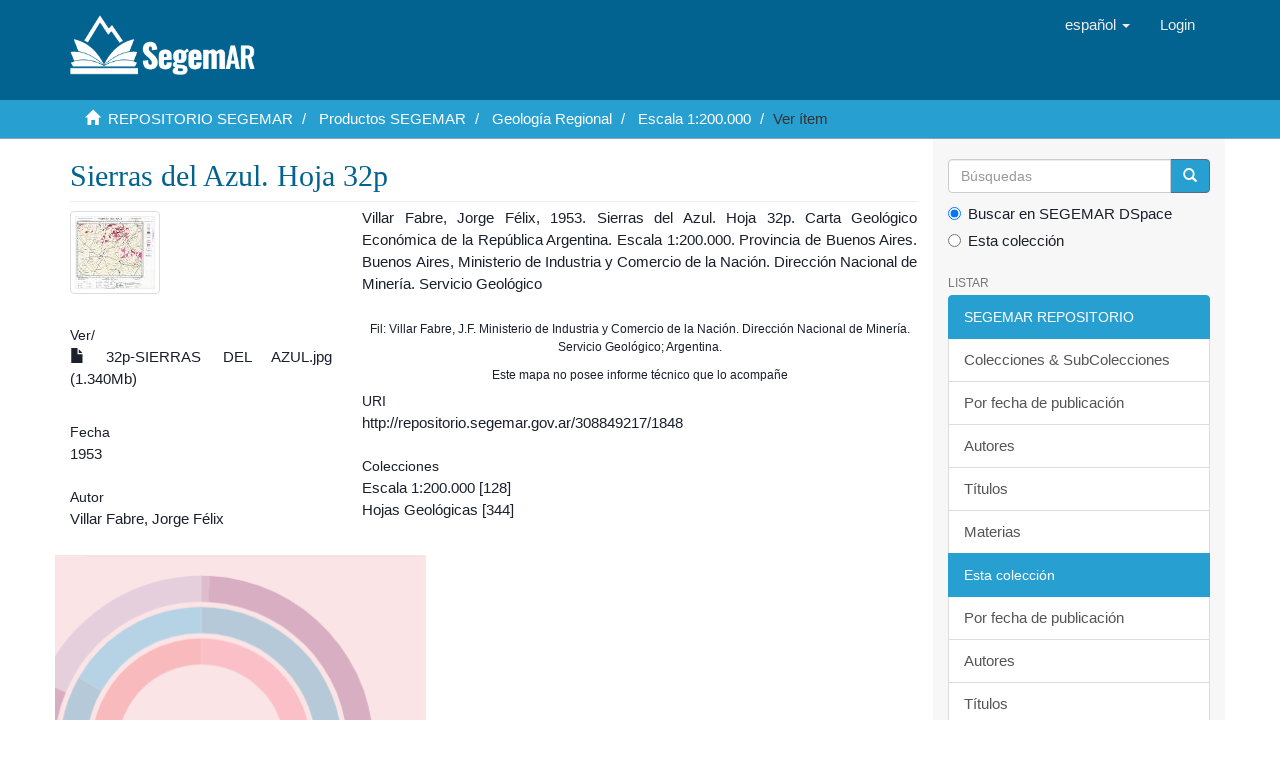

--- FILE ---
content_type: text/html;charset=utf-8
request_url: https://repositorio.segemar.gov.ar/handle/308849217/1848
body_size: 5114
content:
<!DOCTYPE html>
            <!--[if lt IE 7]> <html class="no-js lt-ie9 lt-ie8 lt-ie7" lang="en"> <![endif]-->
            <!--[if IE 7]>    <html class="no-js lt-ie9 lt-ie8" lang="en"> <![endif]-->
            <!--[if IE 8]>    <html class="no-js lt-ie9" lang="en"> <![endif]-->
            <!--[if gt IE 8]><!--> <html class="no-js" lang="en"> <!--<![endif]-->
            <head><META http-equiv="Content-Type" content="text/html; charset=UTF-8">
<meta content="text/html; charset=UTF-8" http-equiv="Content-Type">
<meta content="IE=edge,chrome=1" http-equiv="X-UA-Compatible">
<meta content="width=device-width,initial-scale=1" name="viewport">
<link rel="shortcut icon" href="/themes/Mirage2/images/favicon.ico">
<link rel="apple-touch-icon" href="/themes/Mirage2/images/apple-touch-icon.png">
<meta name="Generator" content="DSpace 6.3">
<link href="/themes/Mirage2/styles/main.css" rel="stylesheet">
<link type="application/opensearchdescription+xml" rel="search" href="http://repositorio.segemar.gov.ar:80/open-search/description.xml" title="">
<script>
                //Clear default text of empty text areas on focus
                function tFocus(element)
                {
                if (element.value == ' '){element.value='';}
                }
                //Clear default text of empty text areas on submit
                function tSubmit(form)
                {
                var defaultedElements = document.getElementsByTagName("textarea");
                for (var i=0; i != defaultedElements.length; i++){
                if (defaultedElements[i].value == ' '){
                defaultedElements[i].value='';}}
                }
                //Disable pressing 'enter' key to submit a form (otherwise pressing 'enter' causes a submission to start over)
                function disableEnterKey(e)
                {
                var key;

                if(window.event)
                key = window.event.keyCode;     //Internet Explorer
                else
                key = e.which;     //Firefox and Netscape

                if(key == 13)  //if "Enter" pressed, then disable!
                return false;
                else
                return true;
                }
            </script><!--[if lt IE 9]>
                <script src="/themes/Mirage2/vendor/html5shiv/dist/html5shiv.js"> </script>
                <script src="/themes/Mirage2/vendor/respond/dest/respond.min.js"> </script>
                <![endif]--><script src="/themes/Mirage2/vendor/modernizr/modernizr.js"> </script>
<title>Sierras del Azul. Hoja 32p</title>
<link rel="schema.DCTERMS" href="http://purl.org/dc/terms/" />
<link rel="schema.DC" href="http://purl.org/dc/elements/1.1/" />
<meta name="DC.creator" content="Villar Fabre, Jorge Félix" />
<meta name="DCTERMS.spatial" content="ARG" xml:lang="es_AR" />
<meta name="DCTERMS.spatial" content="Chillar .......... (inhabited place)&#xD;&#xA;(World, South America, Argentina, Buenos Aires)" xml:lang="es_AR" />
<meta name="DCTERMS.spatial" content="1019306" xml:lang="es_AR" />
<meta name="DCTERMS.spatial" content="northlimit=-37.0; southlimit=-37.5; eastlimit=-59.5; westlimit=-60.25" />
<meta name="DCTERMS.dateAccepted" content="2018-05-28T16:50:24Z" scheme="DCTERMS.W3CDTF" />
<meta name="DCTERMS.available" content="2018-05-28T16:50:24Z" scheme="DCTERMS.W3CDTF" />
<meta name="DCTERMS.issued" content="1953" scheme="DCTERMS.W3CDTF" />
<meta name="DCTERMS.bibliographicCitation" content="Villar Fabre, Jorge Félix, 1953. Sierras del Azul. Hoja 32p. Carta Geológico Económica de la República Argentina. Escala 1:200.000. Provincia de Buenos Aires. Buenos Aires, Ministerio de Industria y Comercio de la Nación. Dirección Nacional de Minería. Servicio Geológico" xml:lang="es_AR" />
<meta name="DC.identifier" content="http://repositorio.segemar.gov.ar/308849217/1848" scheme="DCTERMS.URI" />
<meta name="DC.description" content="Fil: Villar Fabre, J.F. Ministerio de Industria y Comercio de la Nación. Dirección Nacional de Minería. Servicio Geológico; Argentina." xml:lang="es_AR" />
<meta name="DC.description" content="Este mapa no posee informe técnico que lo acompañe" xml:lang="es_AR" />
<meta name="DC.format" content="application/pdf" />
<meta name="DC.format" content="image/tiff" />
<meta name="DC.language" content="spa" />
<meta name="DC.publisher" content="Ministerio de Industria y Comercio de la Nación. Dirección Nacional de Minería. Servicio Geológico" xml:lang="es_AR" />
<meta name="DC.rights" content="info:eu-repo/semantics/openAccess" />
<meta name="DC.subject" content="escala 1:200.000" xml:lang="es_AR" />
<meta name="DC.subject" content="geografía" xml:lang="es_AR" />
<meta name="DC.subject" content="geografía económica" xml:lang="es_AR" />
<meta name="DC.subject" content="geología" xml:lang="es_AR" />
<meta name="DC.subject" content="estratigrafía" xml:lang="es_AR" />
<meta name="DC.subject" content="estructura" xml:lang="es_AR" />
<meta name="DC.subject" content="geología económica" xml:lang="es_AR" />
<meta name="DC.subject" content="agua superficie" xml:lang="es_AR" />
<meta name="DC.subject" content="agua" xml:lang="es_AR" />
<meta name="DC.subject" content="agua subterránea" xml:lang="es_AR" />
<meta name="DC.subject" content="estructura geológica" xml:lang="es_AR" />
<meta name="DC.subject" content="geología histórica" xml:lang="es_AR" />
<meta name="DC.subject" content="geomorfología" xml:lang="es_AR" />
<meta name="DC.subject" content="551.4 + 551.7 + 622 (821.2) (047) (084.3-14)" xml:lang="es_AR" />
<meta name="DC.subject" content="Buenos Aires (Argentina)" xml:lang="es_AR" />
<meta name="DC.subject" content="Chillar (Buenos Aires, Argentina)" xml:lang="es_AR" />
<meta name="DC.subject" content="Sierras del Azul (Buenos Aires, Argentina)" xml:lang="es_AR" />
<meta name="DC.title" content="Sierras del Azul. Hoja 32p" xml:lang="es_AR" />
<meta name="DCTERMS.alternative" content="Carta Geológico Económica de la República Argentina." xml:lang="es_AR" />
<meta name="DCTERMS.alternative" content="Escala 1:200.000" xml:lang="es_AR" />
<meta name="DCTERMS.alternative" content="Provincia de Buenos Aires" xml:lang="es_AR" />
<meta name="DC.type" content="info:eu-repo/semantics/publishedVersion" xml:lang="es_AR" />
<meta name="DC.type" content="info:ar-repo/semantics/informe técnico" xml:lang="es_AR" />
<meta name="DC.type" content="info:eu-repo/semantics/report" xml:lang="es_AR" />
<meta content="escala 1:200.000; geograf&iacute;a; geograf&iacute;a econ&oacute;mica; geolog&iacute;a; estratigraf&iacute;a; estructura; geolog&iacute;a econ&oacute;mica; agua superficie; agua; agua subterr&aacute;nea; estructura geol&oacute;gica; geolog&iacute;a hist&oacute;rica; geomorfolog&iacute;a; 551.4 + 551.7 + 622 (821.2) (047) (084.3-14); Buenos Aires (Argentina); Chillar (Buenos Aires, Argentina); Sierras del Azul (Buenos Aires, Argentina); info:eu-repo/semantics/publishedVersion; info:ar-repo/semantics/informe t&eacute;cnico; info:eu-repo/semantics/report" name="citation_keywords">
<meta content="Sierras del Azul. Hoja 32p" name="citation_title">
<meta content="Ministerio de Industria y Comercio de la Naci&oacute;n. Direcci&oacute;n Nacional de Miner&iacute;a. Servicio Geol&oacute;gico" name="citation_publisher">
<meta content="Villar Fabre, Jorge F&eacute;lix" name="citation_author">
<meta content="https://repositorio.segemar.gov.ar//bitstream/308849217/1848/1/32p-SIERRAS%20DEL%20AZUL.jpg" name="citation_pdf_url">
<meta content="1953" name="citation_date">
<meta content="https://repositorio.segemar.gov.ar//handle/308849217/1848" name="citation_abstract_html_url">
</head><body>
<header>
<div role="navigation" class="navbar navbar-default navbar-static-top">
<div class="container">
<div class="navbar-header">
<button data-toggle="offcanvas" class="navbar-toggle" type="button"><span class="sr-only">Cambiar navegaci&oacute;n</span><span class="icon-bar"></span><span class="icon-bar"></span><span class="icon-bar"></span></button><a class="navbar-brand" href="/"><img src="/themes/Mirage2/images/segemar_dspace_logo.png"></a>
<div class="navbar-header pull-right visible-xs hidden-sm hidden-md hidden-lg">
<ul class="nav nav-pills pull-left ">
<li class="dropdown" id="ds-language-selection-xs">
<button data-toggle="dropdown" class="dropdown-toggle navbar-toggle navbar-link" role="button" href="#" id="language-dropdown-toggle-xs"><b aria-hidden="true" class="visible-xs glyphicon glyphicon-globe"></b></button>
<ul data-no-collapse="true" aria-labelledby="language-dropdown-toggle-xs" role="menu" class="dropdown-menu pull-right">
<li role="presentation" class="disabled">
<a href="http://repositorio.segemar.gov.ar:80/handle/308849217/1848?locale-attribute=es">espa&ntilde;ol</a>
</li>
<li role="presentation">
<a href="http://repositorio.segemar.gov.ar:80/handle/308849217/1848?locale-attribute=en">English</a>
</li>
<li role="presentation">
<a href="http://repositorio.segemar.gov.ar:80/handle/308849217/1848?locale-attribute=fr">fran&ccedil;ais</a>
</li>
<li role="presentation">
<a href="http://repositorio.segemar.gov.ar:80/handle/308849217/1848?locale-attribute=pt">portugu&ecirc;s</a>
</li>
</ul>
</li>
<li>
<form method="get" action="/login" style="display: inline">
<button class="navbar-toggle navbar-link"><b aria-hidden="true" class="visible-xs glyphicon glyphicon-user"></b></button>
</form>
</li>
</ul>
</div>
</div>
<div class="navbar-header pull-right hidden-xs">
<ul class="nav navbar-nav pull-left">
<li class="dropdown" id="ds-language-selection">
<a data-toggle="dropdown" class="dropdown-toggle" role="button" href="#" id="language-dropdown-toggle"><span class="hidden-xs">espa&ntilde;ol&nbsp;<b class="caret"></b></span></a>
<ul data-no-collapse="true" aria-labelledby="language-dropdown-toggle" role="menu" class="dropdown-menu pull-right">
<li role="presentation" class="disabled">
<a href="?locale-attribute=es">espa&ntilde;ol</a>
</li>
<li role="presentation">
<a href="?locale-attribute=en">English</a>
</li>
<li role="presentation">
<a href="?locale-attribute=fr">fran&ccedil;ais</a>
</li>
<li role="presentation">
<a href="?locale-attribute=pt">portugu&ecirc;s</a>
</li>
</ul>
</li>
</ul>
<ul class="nav navbar-nav pull-left">
<li>
<a href="/login"><span class="hidden-xs">Login</span></a>
</li>
</ul>
<button type="button" class="navbar-toggle visible-sm" data-toggle="offcanvas"><span class="sr-only">Cambiar navegaci&oacute;n</span><span class="icon-bar"></span><span class="icon-bar"></span><span class="icon-bar"></span></button>
</div>
</div>
</div>
</header>
<div class="trail-wrapper hidden-print">
<div class="container">
<div class="row">
<div class="col-xs-12">
<div class="breadcrumb dropdown visible-xs">
<a data-toggle="dropdown" class="dropdown-toggle" role="button" href="#" id="trail-dropdown-toggle">Ver &iacute;tem&nbsp;<b class="caret"></b></a>
<ul aria-labelledby="trail-dropdown-toggle" role="menu" class="dropdown-menu">
<li role="presentation">
<a role="menuitem" href="/"><i aria-hidden="true" class="glyphicon glyphicon-home"></i>&nbsp;
                        REPOSITORIO SEGEMAR</a>
</li>
<li role="presentation">
<a role="menuitem" href="/handle/308849217/12">Productos SEGEMAR</a>
</li>
<li role="presentation">
<a role="menuitem" href="/handle/308849217/13">Geolog&iacute;a Regional</a>
</li>
<li role="presentation">
<a role="menuitem" href="/handle/308849217/18">Escala 1:200.000</a>
</li>
<li role="presentation" class="disable">
<a href="#" role="menuitem">Ver &iacute;tem</a>
</li>
</ul>
</div>
<ul class="breadcrumb hidden-xs">
<li>
<i aria-hidden="true" class="glyphicon glyphicon-home"></i>&nbsp;
            <a href="/">REPOSITORIO SEGEMAR</a>
</li>
<li>
<a href="/handle/308849217/12">Productos SEGEMAR</a>
</li>
<li>
<a href="/handle/308849217/13">Geolog&iacute;a Regional</a>
</li>
<li>
<a href="/handle/308849217/18">Escala 1:200.000</a>
</li>
<li class="active">Ver &iacute;tem</li>
</ul>
</div>
</div>
</div>
</div>
<div class="hidden" id="no-js-warning-wrapper">
<div id="no-js-warning">
<div class="notice failure">JavaScript is disabled for your browser. Some features of this site may not work without it.</div>
</div>
</div>
<div class="container" id="main-container">
<div class="row row-offcanvas row-offcanvas-right">
<div class="horizontal-slider clearfix">
<div class="col-xs-12 col-sm-12 col-md-9 main-content">
<div>
<div id="aspect_artifactbrowser_ItemViewer_div_item-view" class="ds-static-div primary">
<!-- External Metadata URL: cocoon://metadata/handle/308849217/1848/mets.xml-->
<div class="item-summary-view-metadata">
<h2 class="page-header first-page-header">Sierras del Azul. Hoja 32p</h2>
<div class="row">
<div class="col-sm-4">
<div class="row">
<div class="col-xs-6 col-sm-12">
<div class="thumbnail">
<img alt="Thumbnail" class="img-thumbnail" src="/bitstream/handle/308849217/1848/32p-SIERRAS%20DEL%20AZUL.jpg.jpg?sequence=3&isAllowed=y"></div>
</div>
<div class="col-xs-6 col-sm-12">
<div class="item-page-field-wrapper table word-break">
<h5>Ver/</h5>
<div>
<a href="/bitstream/handle/308849217/1848/32p-SIERRAS%20DEL%20AZUL.jpg?sequence=1&isAllowed=y"><i aria-hidden="true" class="glyphicon  glyphicon-file"></i> 32p-SIERRAS DEL AZUL.jpg (1.340Mb)</a>
</div>
</div>
</div>
</div>
<div class="simple-item-view-date word-break item-page-field-wrapper table">
<h5>Fecha</h5>1953</div>
<div class="simple-item-view-authors item-page-field-wrapper table">
<h5>Autor</h5>
<div>Villar Fabre, Jorge F&eacute;lix</div>
</div>
<div id="usage-stats"></div>
<div class="simple-item-view-show-full item-page-field-wrapper table">
<h5>Metadatos</h5>
<a href="/handle/308849217/1848?show=full">Mostrar el registro completo del &iacute;tem</a>
</div>
</div>
<div class="col-sm-8">
<div class="simple-item-view-description item-page-field-wrapper table">
<h5 class="visible-xs">xmlui.dri2xhtml.METS-1.0.item-citation</h5>
<div>Villar Fabre, Jorge F&eacute;lix, 1953. Sierras del Azul. Hoja 32p. Carta Geol&oacute;gico Econ&oacute;mica de la Rep&uacute;blica Argentina. Escala 1:200.000. Provincia de Buenos Aires. Buenos Aires, Ministerio de Industria y Comercio de la Naci&oacute;n. Direcci&oacute;n Nacional de Miner&iacute;a. Servicio Geol&oacute;gico</div>
</div>
<div>
<center>
<small>
<p style="margin-top: 5px;">Fil: Villar Fabre, J.F. Ministerio de Industria y Comercio de la Naci&oacute;n. Direcci&oacute;n Nacional de Miner&iacute;a. Servicio Geol&oacute;gico; Argentina.</p>
</small>
</center>
<center>
<small>
<p style="margin-top: 5px;">Este mapa no posee informe t&eacute;cnico que lo acompa&ntilde;e</p>
</small>
</center>
</div>
<div class="simple-item-view-uri item-page-field-wrapper table">
<h5>URI</h5>
<span><a href="http://repositorio.segemar.gov.ar/308849217/1848">http://repositorio.segemar.gov.ar/308849217/1848</a></span>
</div>
<div class="simple-item-view-collections item-page-field-wrapper table">
<h5>Colecciones</h5>
<ul class="ds-referenceSet-list">
<!-- External Metadata URL: cocoon://metadata/handle/308849217/18/mets.xml-->
<li>
<a href="/handle/308849217/18">Escala 1:200.000</a> [128]</li>
<!-- External Metadata URL: cocoon://metadata/handle/308849217/69/mets.xml-->
<li>
<a href="/handle/308849217/69">Hojas Geol&oacute;gicas</a> [344]</li>
</ul>
</div>
</div>
</div>
</div>
<script>
                (function(w, d, s, o, p, f, js, fjs) {
                        w[o] = w[o] || function() {
                                (w[o][p] = w[o][p] || {});
                                Object.assign(w[o][p], arguments[0] || {});
                        };
                js = d.createElement(s), fjs = d.getElementsByTagName(s)[0];
                js.id = o;
                js.src = f;
                js.async = 1;
                fjs.parentNode.insertBefore(js, fjs);
                }(window, document, 'script', 'lrw', 'parameters', 'https://cdn.jsdelivr.net/gh/lareferencia/lrw@2.0.8/dist/lrw.js'));
                lrw({
                        widget_div_id: 'usage-stats',
                        //identifier: '',
                        identifier_meta_field: 'citation_abstract_html_url',
                        identifier_prefix: 'oai:repositorio.segemar.gov.ar:308849217/',
                        identifier_regex: '/handle/[0-9.]+/([0-9]+)/?',
                        event_labels: {
                                'view': 'Vistas',
                                'download': 'Descargas',
                                'outlink': 'Enlaces'
                        },
                        scope_labels: {
                                'L': 'LA Referencia',
                                'N': 'SNRD',
                                'R': 'Repositorio SEGEMAR'
                        },
                        country: 'AR',
                        national_source: '59',
                        repository_source: 'OPENDOAR::59'
                });
    </script>
</div>
</div>
<div class="visible-xs visible-sm">
<footer>
<div class="row">
<hr>
<div class="col-xs-7 col-sm-8">
<div>
<a target="_blank" href="http://www.segemar.gov.ar/">SEGEMAR</a> copyright&nbsp;&copy;&nbsp;2019&nbsp; <a target="_blank" href="https://repositorio.segemar.gov.ar/">REPOSITORIO-DSPACE</a>
</div>
<div class="hidden-print">
<a href="/contact">Contacto</a> | <a href="/feedback">Sugerencias</a>
</div>
</div>
<div class="col-xs-5 col-sm-4 hidden-print">
<div class="pull-right">
<img src="/themes/Mirage2/images/atmire-logo-small.png" alt="Tel:(+5411) 5670-0100"><span class="theme-by">SEGEMAR&nbsp;</span>
<br>
<a href="http://www.segemar.gov.ar" target="_blank" title="SEGEMAR"></a><span class="theme-by">Tel:(+5411) 5670-0101</span>
</div>
</div>
</div>
<a class="hidden" href="/htmlmap">&nbsp;</a>
<p>&nbsp;</p>
</footer>
</div>
</div>
<div role="navigation" id="sidebar" class="col-xs-6 col-sm-3 sidebar-offcanvas">
<div class="word-break hidden-print" id="ds-options">
<div class="ds-option-set" id="ds-search-option">
<form method="post" class="" id="ds-search-form" action="/discover">
<fieldset>
<div class="input-group">
<input placeholder="B&uacute;squedas" type="text" class="ds-text-field form-control" name="query"><span class="input-group-btn"><button title="Ir" class="ds-button-field btn btn-primary"><span aria-hidden="true" class="glyphicon glyphicon-search"></span></button></span>
</div>
<div class="radio">
<label><input checked value="" name="scope" type="radio" id="ds-search-form-scope-all">Buscar en SEGEMAR DSpace</label>
</div>
<div class="radio">
<label><input name="scope" type="radio" id="ds-search-form-scope-container" value="308849217/18">Esta colecci&oacute;n</label>
</div>
</fieldset>
</form>
</div>
<h2 class="ds-option-set-head  h6">Listar</h2>
<div id="aspect_viewArtifacts_Navigation_list_browse" class="list-group">
<a class="list-group-item active"><span class="h5 list-group-item-heading  h5">SEGEMAR REPOSITORIO</span></a><a href="/community-list" class="list-group-item ds-option">Colecciones &amp; SubColecciones</a><a href="/browse?type=dateissued" class="list-group-item ds-option">Por fecha de publicaci&oacute;n</a><a href="/browse?type=author" class="list-group-item ds-option">Autores</a><a href="/browse?type=title" class="list-group-item ds-option">T&iacute;tulos</a><a href="/browse?type=subject" class="list-group-item ds-option">Materias</a><a class="list-group-item active"><span class="h5 list-group-item-heading  h5">Esta colecci&oacute;n</span></a><a href="/handle/308849217/18/browse?type=dateissued" class="list-group-item ds-option">Por fecha de publicaci&oacute;n</a><a href="/handle/308849217/18/browse?type=author" class="list-group-item ds-option">Autores</a><a href="/handle/308849217/18/browse?type=title" class="list-group-item ds-option">T&iacute;tulos</a><a href="/handle/308849217/18/browse?type=subject" class="list-group-item ds-option">Materias</a>
</div>
<h2 class="ds-option-set-head  h6">Mi cuenta</h2>
<div id="aspect_viewArtifacts_Navigation_list_account" class="list-group">
<a href="/login" class="list-group-item ds-option">Acceder</a><a href="/register" class="list-group-item ds-option">Registro</a>
</div>
<div id="aspect_viewArtifacts_Navigation_list_context" class="list-group"></div>
<div id="aspect_viewArtifacts_Navigation_list_administrative" class="list-group"></div>
<div id="aspect_discovery_Navigation_list_discovery" class="list-group"></div>
</div>
</div>
</div>
</div>
<div class="hidden-xs hidden-sm">
<footer>
<div class="row">
<hr>
<div class="col-xs-7 col-sm-8">
<div>
<a target="_blank" href="http://www.segemar.gov.ar/">SEGEMAR</a> copyright&nbsp;&copy;&nbsp;2019&nbsp; <a target="_blank" href="https://repositorio.segemar.gov.ar/">REPOSITORIO-DSPACE</a>
</div>
<div class="hidden-print">
<a href="/contact">Contacto</a> | <a href="/feedback">Sugerencias</a>
</div>
</div>
<div class="col-xs-5 col-sm-4 hidden-print">
<div class="pull-right">
<img src="/themes/Mirage2/images/atmire-logo-small.png" alt="Tel:(+5411) 5670-0100"><span class="theme-by">SEGEMAR&nbsp;</span>
<br>
<a href="http://www.segemar.gov.ar" target="_blank" title="SEGEMAR"></a><span class="theme-by">Tel:(+5411) 5670-0101</span>
</div>
</div>
</div>
<a class="hidden" href="/htmlmap">&nbsp;</a>
<p>&nbsp;</p>
</footer>
</div>
</div>
<script type="text/javascript">
                         if(typeof window.publication === 'undefined'){
                            window.publication={};
                          };
                        window.publication.contextPath= '';window.publication.themePath= '/themes/Mirage2/';</script><script>if(!window.DSpace){window.DSpace={};}window.DSpace.context_path='';window.DSpace.theme_path='/themes/Mirage2/';</script><script src="/themes/Mirage2/scripts/theme.js"> </script>
</body></html>
